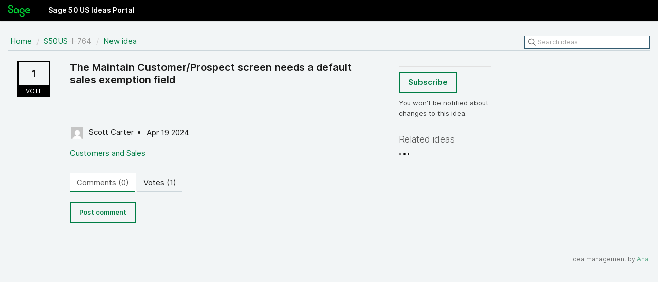

--- FILE ---
content_type: text/html; charset=utf-8
request_url: https://sage50us.ideas.aha.io/ideas/S50US-I-764
body_size: 4037
content:
<!DOCTYPE html>
<html lang="en">
  <head>
    <meta http-equiv="X-UA-Compatible" content="IE=edge" />
    <meta http-equiv="Content-Type" content="text/html charset=UTF-8" />
    <meta name="publishing" content="true">
    <title>The Maintain Customer/Prospect screen needs | Sage 50 US Ideas Portal</title>

    <script>
//<![CDATA[

      window.ahaLoaded = false;
      window.isIdeaPortal = true;
      window.portalAssets = {"js":["/assets/runtime-v2-1a23b44e9319f4b4ccda5144e13cc063.js","/assets/vendor-v2-293da6da4776292faeaa6dd52cfcbc6e.js","/assets/idea_portals-v2-59a4ad4c046371b25d9454387adfa820.js","/assets/idea_portals-v2-44ac7757dbb6e0b856a02394223cb3db.css"]};

//]]>
</script>
      <script>
    window.sentryRelease = window.sentryRelease || "9ac63716aa";
  </script>



      <link rel="stylesheet" href="https://cdn.aha.io/assets/idea_portals-v2-44ac7757dbb6e0b856a02394223cb3db.css" data-turbolinks-track="true" media="all" />
    <script src="https://cdn.aha.io/assets/runtime-v2-1a23b44e9319f4b4ccda5144e13cc063.js" data-turbolinks-track="true"></script>
    <script src="https://cdn.aha.io/assets/vendor-v2-293da6da4776292faeaa6dd52cfcbc6e.js" data-turbolinks-track="true"></script>
      <script src="https://cdn.aha.io/assets/idea_portals-v2-59a4ad4c046371b25d9454387adfa820.js" data-turbolinks-track="true"></script>
    <meta name="csrf-param" content="authenticity_token" />
<meta name="csrf-token" content="xXHzcW-s3Dwea-wxHBhr1CyOMj6Tpk4Z6KA6i0M6SaZiept5w2dflckCXFdldbeRVgk9zpUWt10eEgB-l5ySBw" />
    <meta name="viewport" content="width=device-width, initial-scale=1" />
    <meta name="locale" content="en" />
    <meta name="portal-token" content="0f1298e413958b727aed0ba9c48e1e21" />
    <meta name="idea-portal-id" content="7211219497413560015" />


      <link rel="canonical" href="https://sage50us.ideas.aha.io/ideas/S50US-I-764">

  </head>
  <body class="ideas-portal public">
    
    <style>
  body{background-color:#f2f5f6;min-width:320px}body,h1,h2,h3,h4{color:rgba(0,0,0,0.9)}#query{border:1px solid #335B70 !important}#query:focus{outline:3px solid #FFB500}.btn{padding:8px 16px}.btn-navbar,.btn-navbar:hover,.btn-navbar:focus{color:#007E45}.idea-endorsement{width:auto}.btn-outline,.btn-outline:hover,.btn-outline:focus{background-color:#f2f5f6 !important;border-color:#007E45 !important;border-radius:0px;box-shadow:none;color:#007E45 !important}.btn-outline:focus{outline:3px solid #FFB500}.btn-primary{background-color:#007E45;border-color:#007E45;border-radius:0px;color:#FFFFFF}.btn-primary:focus{outline:3px solid #FFB500}.btn-vote{background-color:#f2f5f6;border-color:#000000;border-radius:0px}.btn-vote .vote-status{background-color:#000000}.categories-filters-wrapper{margin-top:40px}.container{max-width:1500px;padding:0px 16px}.filters li{border-bottom:1px solid #ccd6db;margin:0}.filters .filter{border-radius:0;margin:0;padding:8px}.filters .filter:hover{background-color:#e6ebed}.filters .filter.active{background-color:#007E45}.idea{border-bottom-color:#ccd6db !important}.ideas .idea .idea-details .idea-meta{color:rgba(0,0,0,0.75)}.ideas .idea a:visited,.ideas .idea a:visited h3,.idea-meta-created,.controls,.reason{color:rgba(0,0,0,0.75) !important}.logo{line-height:24px !important;margin:8px 0px 0px 0px !important;width:43px !important}.nav-tabs{border-bottom:0px}.nav-tabs>li>a{background-color:#f2f5f6;border-radius:0px;box-shadow:inset 0px -2px 0px 0px #ccd6db;color:rgba(0,0,0,0.9)}.nav-tabs>li>a:hover{background-color:#e6ebed}.nav-tabs>.active>a{background-color:#ffffff;border-color:#ffffff;box-shadow:inset 0px -2px 0px 0px #007E45}.pagination ul{border-radius:0px;box-shadow:none}.pagination ul>li>a{border-bottom-left-radius:0px !important;border-bottom-right-radius:0px !important;border-color:#ccd6db;border-top-left-radius:0px !important;border-top-right-radius:0px !important}.portal-aha-header{background-color:#000000;height:40px;min-width:320px;padding:0px}.portal-aha-header .title h1{color:#FFFFFF;font-size:24px}.portal-content{width:70%}.portal-nav{border-bottom:1px solid #ccd6db}.portal-sidebar{width:27%}.related-ideas li{border-bottom:1px solid #ccd6db !important;padding-bottom:12px}.signup-link{display:none}.statuses-filters-wrapper{margin-top:22px}.status-pill{background-color:#f2f5f6 !important;border:1px solid #335B70 !important;border-radius:10px !important;color:#335B70 !important}.title h1{border-left:1px solid #333333;font-size:14px !important;font-weight:700;line-height:24px !important;margin:8px 0px 0px 8px !important;padding:0px 0px 0px 16px}.vote-count{color:rgba(0,0,0,0.9)}a{color:#007E45}a:focus{color:#007E45;outline:3px solid #FFB500;text-decoration:none}a:hover{background-color:none;color:#007E45}h3 .aha-editor-field{border:none !important}input,.data-slate-editor,select{border-color:#668494 !important;border-radius:0px !important;box-shadow:none !important}input:focus,.aha-editor-body:focus,aha-editor:focus-within,select:focus{box-shadow:none;outline:3px solid #FFB500 !important}.aha-editor-field{border:1px solid #668494 !important;border-radius:0px}.aha-editor-field.aha-editor-field-focused{outline:none !important;border:1px solid #668494 !important;box-shadow:none !important}@media (max-width: 670px){.portal-aha-header .title{width:300px !important}}
</style>



      <header class="portal-aha-header">
      <div class="container">
        <a href="/ideas">
          <div class="logo pull-left">
            <img alt="Ideas Portal Logo" src="https://sage50us.ideas.aha.io/logo.png?i=1678992876" />
          </div>
        </a>
        <div class="title pull-left">
          <h1 class="no-subtitle">
            Sage 50 US Ideas Portal
          </h1>
          <h3>
            <div class="aha-editor-field aha-editor-field-subtitle">
              
            </div>
          </h3>
        </div>
        <div class="clearfix"></div>
      </div>
    </header>


<div class="container">
  <!-- Alerts in this file are used for the app and portals, they must not use the aha-alert web component -->




  <div class="idea" id="7359678916245493494">
    <div class="portal-nav">
      <ul class="breadcrumb">
        <li>
          <a href="/ideas">
            <i class='fa-regular fa-home'></i>
            Home
</a>          <span class="divider">/</span>
        </li>
        <li class="active">
          <a href="/ideas?project=S50US">S50US</a>-I-764
          <span class="divider">/</span>
        </li>
        <li>
            <a href="/portal_session/new?return_to=%2Fideas%2Fnew">New idea</a>
        </li>
      </ul>
      <div class="search-form">
  <form class="form-horizontal idea-search-form" action="/ideas/search" accept-charset="UTF-8" method="get">
    <div class="search-field">
      <input type="text" name="query" id="query" class="input-medium search-query" placeholder="Search ideas" aria-label="Search ideas" />
      <a class="fa-regular fa-circle-xmark clear-button" style="display:none;" href="/ideas"></a>
    </div>
</form></div>

    </div>
    <div class="clearfix"></div>
    <div class="idea-sidebar">
        
<div class="idea-endorsement" id="idea-7359678916245493494-endorsement">
      <a class="btn-vote" data-disable="true" href="/auth/oidc?return_to=%2Fideas%2FS50US-I-764%3Freturn_to_action%3Dvote_7359678916245493494">
        <span class="vote-count">
          1
        </span>
        <span class="vote-status">
          Vote
        </span>
</a>  <div class="popover vote-popover portal-user"></div>
</div>

    </div>
    <div class="idea-content">
      <div class="ajax-flash"></div>
      <h2>
        The Maintain Customer/Prospect screen needs a default sales exemption field
        

      </h2>

      <div class="description">
        <div class="note" data-reactive-preserve-attributes="true">
          <p><br></p>

          
        </div>
      </div>

      <ul class="idea-meta">
        <li>
          <span class="avatar">
            <img alt="" src="https://secure.gravatar.com/avatar/f26c75fdf034f16287ecbf6d3bc27a57?default=mm&rating=G&size=32" width="32" height="32" />
          </span>
          Scott Carter
        </li>
        <li>
          Apr 19 2024
        </li>
        <div class="clearfix"></div>
      </ul>
      <div class="idea-products-and-categories">
        <a href="/ideas?category=7211217693842992625">Customers and Sales</a>
      </div>
        <table class="table custom-fields">
          
        </table>
      <div class="tabbable">
        <ul class="nav nav-tabs">
          <li class="active">
            <a data-toggle="tab" href="#comments">
              <span class="comment-count">
                Comments (0)
              </span>
            </a>
          </li>
            <li>
              <a data-toggle="tab" href="#votes">
                <span class="vote-count">
                  Votes (1)
                </span>
              </a>
            </li>
        </ul>
        <div class="tab-content comments-tab-content">
          <div class="tab-pane active idea-comments" id="comments">
            <ul class="comments">
    
<li class="idea-comment idea-comment-new " id="idea-comment-new--top-level">
  <div class="full-body">
      <div class="save-btn">
        <a class="btn btn-small btn-primary btn-outline" href="/auth/oidc?return_to=%2Fideas%2FS50US-I-764">Post comment</a>
      </div>
  </div>
    <div class="popover comment-popover comment-popover--classic comment-popover--top-level portal-user"></div>
</li>

<script>
//<![CDATA[

//]]>
</script>
  


</ul>

          </div>
            <div class="tab-pane" id="votes">
                <ul class="show-votes">

    <li data-id="7359678923479267428" >
      <div class="avatar avatar-large">
  <img alt="" src="https://secure.gravatar.com/avatar/f26c75fdf034f16287ecbf6d3bc27a57?default=mm&rating=G&size=160" width="160" height="160" />
</div>

    </li>

</ul>

            </div>
          <div class="tab-pane" id="merged-ideas">
            <ul class="merged-ideas ideas">
            </ul>
          </div>
        </div>
      </div>
    </div>
    <div class="right-sidebar">
      <div class="sidebar-section">
          <div class="signup-link">
      <a href="/portal_session/new?return_to=%2Fideas%2FS50US-I-764">Log in / Sign up</a>
  </div>

      </div>
        <div class="sidebar-section idea-subscription" id="idea-7359678916245493494-subscription">
              <a class="btn btn-outline btn-subscribe" href="/auth/oidc?return_to=%2Fideas%2FS50US-I-764%3Freturn_to_action%3Dsubscribe_7359678916245493494">Subscribe</a>
    <p class="reason">You won&#39;t be notified about changes to this idea.</p>
  <div class="popover subscribe-popover portal-user"></div>

        </div>
      <h3 class="sidebar-header">
        Related ideas
      </h3>
      <div id="idea-related-ideas">
        <img src="https://cdn.aha.io/assets/busy.b7e3690b94c43e444483fbc7927a6a9a.gif" />
        <script>
//<![CDATA[

          $("#idea-related-ideas").load('/ideas/S50US-I-764/related_ideas')

//]]>
</script>      </div>
    </div>
  </div>
</div>

<script>
//<![CDATA[

//]]>
</script>

      <div class="portal-aha-footer">
      <div class="container">
        <footer>
          <div class="powered-by">
            Idea management by <a href="https://www.aha.io/ideas/overview?utm_source=ideas-portal" target="_blank">Aha!</a>

          </div>
        </footer>
      </div>
    </div>




    <div class="modal hide fade" id="modal-window"></div>
  </body>
</html>

